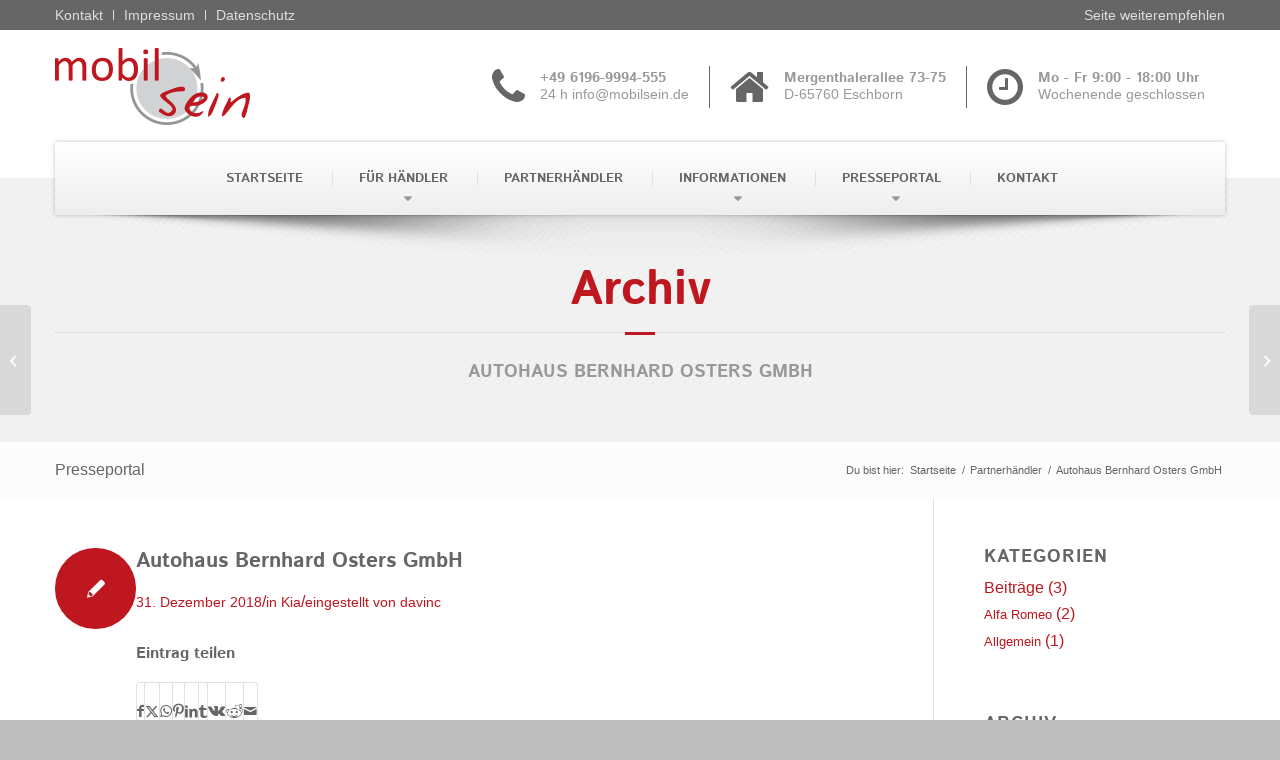

--- FILE ---
content_type: application/javascript
request_url: https://alfaromeo.mobilsein.de/wp-content/themes/mobilsein/js/header.js?ver=1.0
body_size: 227
content:
jQuery(document).ready(function($) {
    jQuery('#contentheader').insertBefore('.title_container');
    jQuery('#avia-google-map-nr-1').insertBefore('.title_container');
});

function gsearch(iKw)
{
	//document.frames["google"].document.forms[0].elements["q"].value = iKw;
	//document.frames["google"].document.forms[0].target="msgmgg";
	//document.frames["google"].document.forms[0].submit();
	document.forms[0].elements["q"].value = iKw;
	document.forms[0].target="msgmgg";
	document.forms[0].submit();
}
